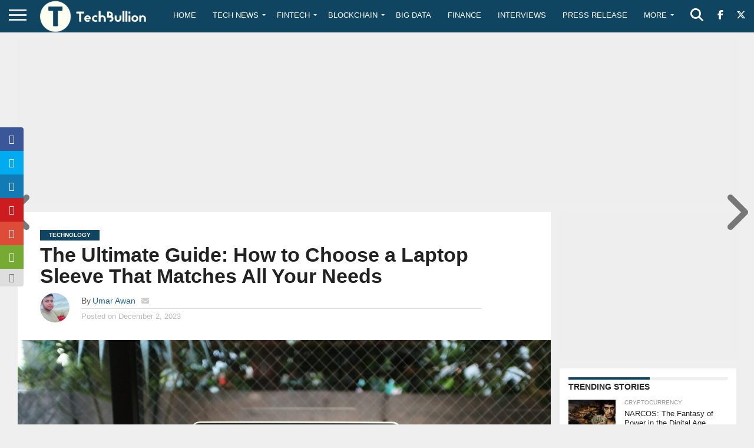

--- FILE ---
content_type: text/html; charset=utf-8
request_url: https://www.google.com/recaptcha/api2/aframe
body_size: -86
content:
<!DOCTYPE HTML><html><head><meta http-equiv="content-type" content="text/html; charset=UTF-8"></head><body><script nonce="POJr1GOxp86w_5oUdtM3Zw">/** Anti-fraud and anti-abuse applications only. See google.com/recaptcha */ try{var clients={'sodar':'https://pagead2.googlesyndication.com/pagead/sodar?'};window.addEventListener("message",function(a){try{if(a.source===window.parent){var b=JSON.parse(a.data);var c=clients[b['id']];if(c){var d=document.createElement('img');d.src=c+b['params']+'&rc='+(localStorage.getItem("rc::a")?sessionStorage.getItem("rc::b"):"");window.document.body.appendChild(d);sessionStorage.setItem("rc::e",parseInt(sessionStorage.getItem("rc::e")||0)+1);localStorage.setItem("rc::h",'1769618962480');}}}catch(b){}});window.parent.postMessage("_grecaptcha_ready", "*");}catch(b){}</script></body></html>